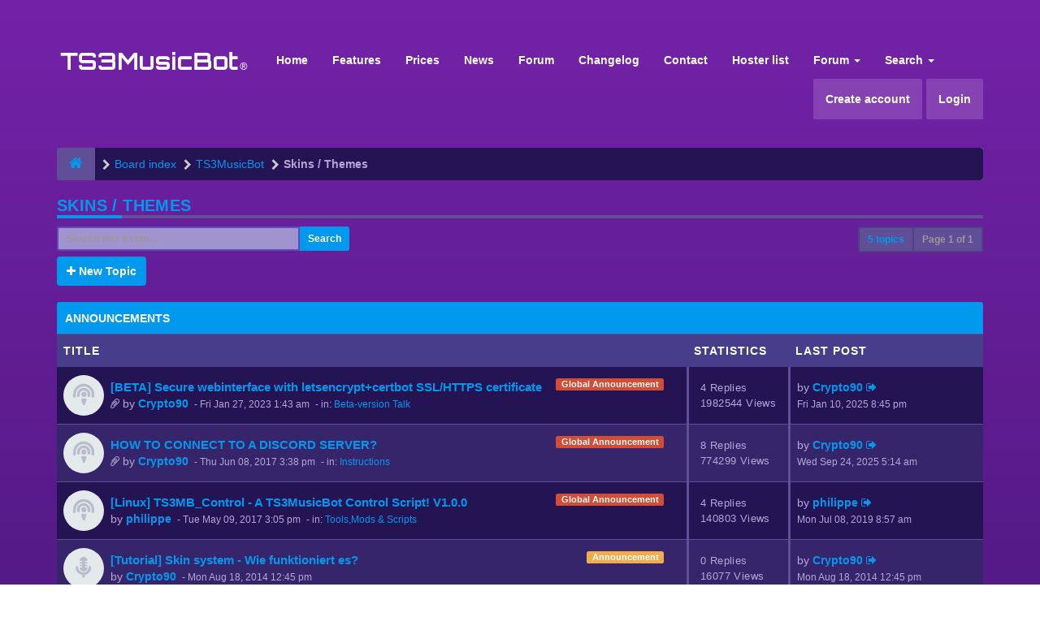

--- FILE ---
content_type: text/css
request_url: https://forum.ts3musicbot.net/styles/FLATBOOTS/theme/custom.css
body_size: 2891
content:
/*****************************************************************
* Custom CSS Stylesheet. You can add any custom CSS selectors here after the comment line 
* They will be given the highest priority on any elements on the forum
* Customize your forum color scheme in one click: www.sitesplat.com/phpBB3/ 
* **************************************************************
*
* FLATBOOTS @SiteSplat.com - Custom CSS STYLESHEET - 
* 
* **************************************************************
*****************************************************************/
/* ===[ CSS HOOK TOP ]=== */
 
 
.text-muted, .postbody .content, .panel-post p, .breadcrumb li:last-child a, .panel-stats .panel-footer, .panel-stats strong, .copyrights, .debug-output, .control-label {
    color: #b2a7d6 !important;
}

.panel {
	background-color: #241454 !important;
	color: #b2a7d6 !important;
}

.breadcrumb .icon, article h3 {
	color: #0099ee !important;
}

.forum-mods>strong, .subforums>strong, a:link, a:visited {
	color: #0099ee !important;
}

.navbar-inverse .navbar-brand, .navbar-inverse .navbar-nav>li>a {
    color: #fff !important;
}

.attachbox {
    border: 2px dashed #604e96;
    background-color: transparent;
}

h3, h2 {
	border-color: #604e96 !important;
}

.well {
    border: 3px solid #604e96;
    border-radius: 3px;
    background-color: #241454;
    box-shadow: none;
    color: #b2a7d6 !important;
}

.form-actions {
    border: 2px solid #5F49BB;
    border-radius: 3px;
    background: #604e96 !important;
    padding: 15px;
    text-align: center;
}

.nav-tabs {
	background: #604e96 !important;
}

.nav-tabs>li.active>a, .nav-tabs>li.active>a:focus, .nav-tabs>li.active>a:hover {
	background-color: #5F49BB;
}

.panel-default {
    border-color: #5F49BB;
}

.attachbox h5 {
	color: #b2a7d6 !important;
}

a.btn {
	color: #ffffff !important;
}

.table-primary tbody tr:nth-child(2n+1) td, .table-primary tbody tr:nth-child(2n+1) th {
	background-color: #241454 !important;
	color: #b2a7d6 !important;
	border-color: #604e96 !important;
}

.pagination>li>a, .pagination>li>span {
	border-color: #503f82 !important;
}

.pagination>li>a, .pagination>li>span {
	background-color: #604e96 !important;
}

.table-primary tbody td {
	background-color: #36256b !important;
	color: #b2a7d6 !important;
	border-color: #604e96 !important;
}

h3 {
	border-bottom: 4px solid #604e96 !important;
}

.panel-heading {
    border-color: #604e96 !important;
}

.panel-post h6, .panel-post h6>a {
	color: #0099ee !important;
}

.breadcrumb {
    background: #241454 !important;
    border-radius: 4px !important;
}

.breadcrumb li:first-child a {
	background-color: #604e96 !important;
}

.form-control {
	background-color: #9f94ce !important;
	border: 2px solid #5F49BB !important;
}



 
body {
	/*
	background-image: url("https://ts3musicbot.net/img/background-1.jpg");
	background-position: 50% 0;
	background: linear-gradient(to bottom, #7422a8 0%, #182248 100%);
	*/
	background: linear-gradient(to bottom, #7422a8 0%, #260F56 100%);
    padding-bottom: 0;
}


#lz_overlay_wm, #lz_overlay_chat {
	right: 32px !important;
}

#totop {
	bottom: 30px;
}

.container {
	margin-top: 35px;
}

.navbar-nav-fancy>li:hover:before {
    height: 100%;
}


.flat-header, .mastbottom, .section-pre-footer, .social-network {
	display: none;
}

a:link, a:active {
    color: #0099ee;
}

a.forumtitle, a.topictitle {
    color: #0099ee;
}

.forum-unread {
    color: #0099ee;
}

.icon-wrapper.locked i, .topictitle.locked i {
	color: #666666 !important;
}

tr.locked > td, tr.locked {
	background-color: darkslateblue !important;
}

.btn-default {
    background-color: #0099ee;
    border: 0 none #0099ee;
	color: #ffffff !important;
}

.section-page {
    background-color: transparent;
    padding: 0;
	margin-bottom: 20px;
}

#viewtopic-page #page-body .row:nth-of-type(3), .panel-login .row {
	background-color: #ffffff;
    -webkit-border-radius: 4px;
	-moz-border-radius: 4px;
	border-radius: 4px;
    margin: -4px 0 10px;
    padding: 5px;
    width: 100%;
}

.navbar-inverse {
    background-color: #0099ee;
    border-color: #0099ee;
}
.navbar-inverse .navbar-brand, .navbar-inverse .navbar-nav > li > a {
    color: #fff;
	font-weight: bold;
}
.navbar-inverse .navbar-nav > .open > a, .navbar-inverse .navbar-nav > .open > a:hover, .navbar-inverse .navbar-nav > .open > a:focus, .navbar-inverse .navbar-nav > .active > a, .navbar-inverse .navbar-nav > .active > a:hover, .navbar-inverse .navbar-nav > .active > a:focus {
    background-color: #028be0;
    color: #fff;
}

.navbar-nav-fancy > li::before {
    background: #0099ee none repeat scroll 0 0;
}

.pagination {
	margin-bottom: 0;
}

.container .panel-stats {
    padding: 0;
}

table .stats-col {
	/*background-color: transparent !important;*/
    border-left: 3px solid #e4e9eb !important;
    border-right: 3px solid #e4e9eb !important;
}


.table > thead > tr > th, .table > tbody > tr > th, .table > tfoot > tr > th, .table > thead > tr > td, .table > tbody > tr > td, .table > tfoot > tr > td {
    border-top: 1px solid #ddd;
    padding: 10px 8px;
    vertical-align: inherit;
}

.text-primary, .btn-link, .btn-primary .badge, .pagination > li > a, .pagination > li > span {
    color: #0099ee;
}

.panel-inner {
	-webkit-border-bottom-right-radius: 4px;
	-webkit-border-bottom-left-radius: 4px;
	-moz-border-radius-bottomright: 4px;
	-moz-border-radius-bottomleft: 4px;
	border-bottom-right-radius: 4px;
	border-bottom-left-radius: 4px;
}

.side-segment h3::after, .side-segment h2::after {
    background-color: #0099ee;
}

h3, h2 {
    border-bottom: 4px solid rgb(229, 229, 229);
	color: #0099ee;
}

.navbar-inverse, .burned-asphalt, .section-page {
	background-color: transparent !important;
}

.panel-forum > .panel-heading {
	background-color: #0099ee;
}

.breadcrumb-line {
	margin: 0 0 20px 0;
}

.panel-post .panel-bottom, .top-flat, .blog-meta {
    background-color: #0099ee;
}

.panel-post {
	margin-bottom: 10px;
}

.panel-post .panel-bottom a {
    color: #ffffff;
}

.burned-asphalt {
    background-color: transparent !important;
}

.btn-search > i {
    color: #ffffff;
}

.dropdown-notification > a i {
	color: #ffffff;
}

.panel-forum {
	margin-bottom: 20px;
}

.bottomLinks {
    padding: 0;
}

.panel-login {
	background-color: transparent !important;
}


.notLoggedInMessage {
	background-color: #a4d1ff;
    border: 2px dashed #60b0fc;
    -webkit-box-shadow:  0px 0px 10px 1px rgba(0, 0, 0, .1);  
    box-shadow:  0px 0px 10px 1px rgba(0, 0, 0, .1);
    color: #0084cf;
    display: block;
    font-size: 25px;
    margin: 0 auto 20px;
    min-height: 80px;
    padding-top: 20px;
    text-align: center;
    width: 100%;
}

.avatar-over img {
    border-radius: unset;	
}


.avatar-over > .status::before {
    background: #2ce75f none repeat scroll 0 0;
    border: 4px solid #dedede;
    border-radius: unset;
    bottom: 0;
    content: "";
    display: inline-block;
    height: 18px;
    position: absolute;
    right: 10px;
    top: 57px;
    width: 18px;
}


.fa-circle::before {
    content: none;
}

.navbar-avatar img, .dropdown-avatar img {
	border-radius: unset;
}

.navbar-avatar img {
    border: 3px solid #edeff0 !important;
}

.dropdown-avatar img {
    border: 1px solid #edeff0;
}

.attach-image {
	margin: 3px 0;
	width: 100%;
	max-height: 450px;
	overflow: auto;
}

.attach-image img {
    max-height: 450px;
}

.content blockquote {
	word-wrap: break-word;
}

/* Sortable Captcha */
.ui-sortable li.ui-state-default {   
    margin: 0;   
    height: 45px;  
    line-height: 48px;  
    font-size: 1.4em;   
    color: #fff;  
    outline: 0;  
    padding: 0;  
    margin: 0;  
    text-indent: 15px;  
    background: #0099ee;
    border-top: 1px solid rgba(255,255,255,.2);  
    border-bottom: 1px solid rgba(0,0,0,.1);  
    text-shadow: 0 0 0 rgba(0, 0, 0, 0);  
    font-size: 1.1em;  
    position: relative;  
    cursor: pointer;  
}  
	
.ui-sortable li.ui-state-default:first-child {  
    border-top: 0;   
}  
	
.ui-sortable li.ui-state-default:last-child {  
    border-bottom: 0;  
}  
	
.ui-sortable {   
    margin: 0 auto;  
    background-color: #a4d1ff; 
    -webkit-box-shadow:  0px 0px 10px 1px rgba(0, 0, 0, .1);  
    box-shadow:  0px 0px 10px 1px rgba(0, 0, 0, .1);  
    list-style-type: none; 
    min-height: 185px;
    padding: 0;   
}  
	
.ui-sortable-placeholder {  
    border: 3px dashed #60b0fc;  
    height: 45px;  
    background: #a4d1ff;  
}  
	
.ui-sortable li.ui-state-default:after {  
    content: "\f047";  
    display: inline-block;  
    font-family: "FontAwesome";  
    position: relative;  
    right: 18px;  
    top: 9px;  
    float: right;  
    line-height: 35px;  
    color: #fff;  
    text-shadow: 0px 0px 0px rgba(0,0,0,0);  
    cursor: move;  
}

.connectedSortable {
	min-height: 270px !important;
}
/* Sortable Captcha */

/* ===[ CSS HOOK BOTTOM ]=== */

.user-login .navbar-footer, .user-login-drop>li:first-child {
    background-color: #321947 !important;
}

#viewtopic-page #page-body .row:nth-of-type(3), .panel-login .row {
    background-color: #241454 !important;
}


.panel-login .signin-text span, .panel-login .signin-text:before {
    color: #ffffff !important;
    background: #0099ee !important;
}

.btn-primary {
    background-color: #0099ee;
    border: 0 none #0099ee;
}

.btn-default.active, .btn-default:active, .btn-default:focus, .btn-default:hover, .open .dropdown-toggle.btn-default {
	background-color: #31759d;
}

.footer-foreground a, .panel-forum>.panel-heading a, .section-pre-footer a {
	color: #ffffff !important;
}

.codebox {
    background-color: #222222;
    border: 2px solid #444444;
}

.content blockquote {
    background: 0 0 #35256B;
}

.spoilwrapper {
	background-color: #190c3f !important;
    border: 2px solid #444444 !important;
}

.spoiltitle span {
	color: #0099ee !important;
}

.spoilcontent {
	color: #b2a7d6 !important;
}

.panel-default>.panel-heading {
    color: #0099ee !important;
    background-color: #35256B !important;
}

.panel-footer {
	color: #0099ee !important;
    background-color: #35256B !important;
}

.ui-timeline .tl-item .tl-body .tl-content, .list-group-item {
	background-color: #35256B !important;
}

.dropdown-menu>li>a:hover {
    color: #889091;
    background: 0 0 #35256B;
}

.mini-profile-contact li a.default-contact {
	background: none;
}

